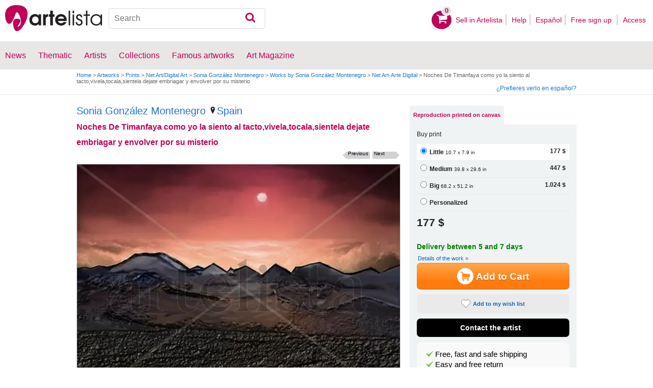

--- FILE ---
content_type: text/html; charset=utf-8
request_url: https://www.artelista.com/en/artwork/artwork_critics.php?id=1025430
body_size: 865
content:
                                        <div class="filtros-title2">
                                            <p>Reviews  </p>
                                        </div>
                                        <span id="morecritics" style="display: block;">
                                                                                </span>
                                                                                <div style="float: left;
                                        clear: left;
                                        width: 100%;
                                        box-sizing: border-box;
                                        border-radius: 10px;
                                        border: 1px solid #CCC;
                                        border-bottom: 3px solid #CCC;
                                        background: white;
                                        margin-top: 2px;
                                        margin-bottom: 5px;
                                        padding: 18px;">
                                        <p>You have to be registered to be able <a href="https://www.artelista.com/en/login.php?ret=artwork&amp;a=1025430" target="_top">comment</a></p>
</div>
                                        
<script>
    $(document).ready(function(){
        var lang = $("#language_visited").val();
        $("#seemorecomments").click(function(){
            $("body").addClass('loading');
            $.get(lang+"artwork/artwork_critics_more.php",{id:1025430}, function(data) {
                  $('#morecritics').html(data);
                  $("body").removeClass('loading');
            });
            $("#view-seemorecomments").hide();
            return false;
        });

        $(".ajaxform").click(function(){
     	      var $form = $(this).parent();

     	      if (!$form.data("sending")) {
     	   	   $form.data("sending", true);

     	        var url   = $form.attr('action'),
     	            msg   = $form.serialize();
		       $("#"+$form.attr('id')+"-loading").show();
		       var alert = $form.attr('id')+"-error";
		       $("."+alert).hide();


		        $('#'+$form.attr('id')+'-boton').hide();
		        $.post(url,msg,function(data) {
		            $("#"+$form.attr('id')+"-loading").hide();
		            var arr = data.split("||");
		            switch(arr[0])
		            {
		                case '0':

		                    $form.hide();
		                    $('#'+$form.attr('id')+'-boton').show();
		                    $("#"+$form.attr('id')+"-gracias").show();
		                    setTimeout(function(){$("#"+$form.attr('id')+"-gracias").hide();$("#msg-critic").val('');$form.show();}, 4000);
		                    break;
		                case '1':
		                    $('#'+$form.attr('id')+'-boton').show();
		                    var error = arr[1].split("#");
		                    for(var i in error){
		                    	$form.find(".error-" + error[i]).add("#error-"+$form.attr('id')+"-"+error[i]).show();
		                    }
		                    break;
		                case '2':
		                    $form.hide();
		                    $("#"+$form.attr('id')+"-alert").show();
		                    break;
		            }

		            $form.data("sending", false);
		        });
     	      }


        return false;
    });

    });
</script>


--- FILE ---
content_type: text/html; charset=utf-8
request_url: https://www.google.com/recaptcha/api2/aframe
body_size: 267
content:
<!DOCTYPE HTML><html><head><meta http-equiv="content-type" content="text/html; charset=UTF-8"></head><body><script nonce="sjBbnXNCx9Ltqvett6H3qw">/** Anti-fraud and anti-abuse applications only. See google.com/recaptcha */ try{var clients={'sodar':'https://pagead2.googlesyndication.com/pagead/sodar?'};window.addEventListener("message",function(a){try{if(a.source===window.parent){var b=JSON.parse(a.data);var c=clients[b['id']];if(c){var d=document.createElement('img');d.src=c+b['params']+'&rc='+(localStorage.getItem("rc::a")?sessionStorage.getItem("rc::b"):"");window.document.body.appendChild(d);sessionStorage.setItem("rc::e",parseInt(sessionStorage.getItem("rc::e")||0)+1);localStorage.setItem("rc::h",'1768940376422');}}}catch(b){}});window.parent.postMessage("_grecaptcha_ready", "*");}catch(b){}</script></body></html>

--- FILE ---
content_type: application/javascript; charset=utf-8
request_url: https://fundingchoicesmessages.google.com/f/AGSKWxU_s4T3qk48CWeC8PrEVR59ZEesCrg8C-KygsYzKetOiD-P44VD26Uo_yNCs20lILALHOo9o_eza_84NxCxEq7z2kfxFfnVKv_euw0QXoCGIwtxQsr4nIhDToediOK25iN187SyqOZxSQH3nOA5dyxR91h-pAI9NDTI9YmV7TVmmLWdpoHT9yRZU8-1/_/google160._ad_banner_/exitsplash./ads_google./admanager3.
body_size: -1290
content:
window['52a01d0d-7f38-468e-8a37-3d591e2e6d6b'] = true;